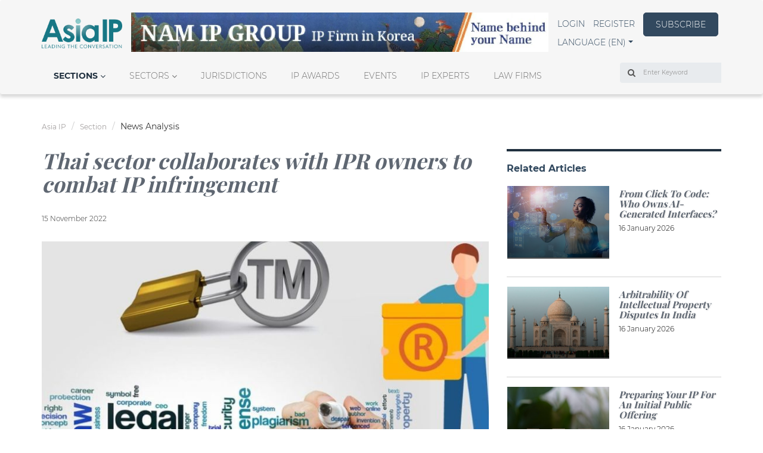

--- FILE ---
content_type: text/html; charset=UTF-8
request_url: https://asiaiplaw.com/section/news-analysis/thai-sector-collaborates-with-ipr-owners-to-combat-ip-infringement
body_size: 15597
content:


<!DOCTYPE html>
    <html lang="en">
    
    <head>
        <meta charset="utf-8">
        <meta name="viewport" content="width=device-width, initial-scale=1, shrink-to-fit=no">
        <meta name="csrf-token" content="v8Rxj8AHHnwJuZ34DFhblEiCPttaqrTGHoNcpOZJ">
        <title>Thai sector collaborates with IPR owners to combat IP infringement | Asia IP</title>
        <meta name="description" content="">
        <meta name="author" content="Admin Administrator">
        <meta name="keywords" content="Asia IP">
        <link rel="apple-touch-icon" href="https://asiaiplaw.com/storage/imageable/sP2kEoXWjjr866KuF7C7mOv0hsy877E6GJIyyrOi.ico">
        <link rel="icon" type="image/png" href="https://asiaiplaw.com/storage/imageable/sP2kEoXWjjr866KuF7C7mOv0hsy877E6GJIyyrOi.ico"/>

        <meta property="og:locale" content="en">
        <meta property="og:type" content="">
        <meta property="og:url" content="https://asiaiplaw.com/section/news-analysis/thai-sector-collaborates-with-ipr-owners-to-combat-ip-infringement">
        <meta property="og:title" content="Thai sector collaborates with IPR owners to combat IP infringement">
        <meta property="og:description" content="Thailand Is currently working with different sectors to combat IP infringement.">
        <meta property="og:image" content="/storage/media/image/article/a6da680bcb675843419f2ba88a7ab7b8/banner/c3a690be93aa602ee2dc0ccab5b7b67e/conversions/Infringement-%281%29-extra_large.jpg">
        <meta property="og:site_name" content="Asia IP">

        <script defer>
    class LarabugJsClient {
        constructor() {
            window.addEventListener('error', e => {
                this.send(e);
            });
        }

        send(e) {
            return new Promise(function (resolve, reject) {
                let stack = e.error.stack;
                let exception = e.error.toString();

                if (stack) {
                    exception += '\n' + stack;
                }

                let data = {
                    message: e.message,
                    exception: exception,
                    file: e.filename,
                    url: window.location.origin + window.location.pathname,
                    line: e.lineno,
                    column: e.colno,
                    error: e.message,
                    stack: e.error.stack,
                };

                let xhr = new XMLHttpRequest();
                xhr.open("POST", window.location.origin + '/larabug-api/javascript-report', true);
                xhr.setRequestHeader("Content-Type", "application/json;charset=UTF-8");
                xhr.onload = function () {
                    if (this.status >= 200 && this.status < 300) {
                        resolve(xhr.response);
                    } else {
                        reject({
                            status: this.status,
                            statusText: xhr.statusText
                        });
                    }
                };
                xhr.onerror = function () {
                    reject({
                        status: this.status,
                        statusText: xhr.statusText
                    });
                };
                xhr.send(JSON.stringify(data));
            });
        }
    }

    new LarabugJsClient();
</script>

                <link rel="preload" font-display="swap"
              href="/fonts/vendor/font-awesome/fontawesome-webfont.woff2?af7ae505a9eed503f8b8e6982036873e" as="font"
              type="font/woff2" crossorigin="anonymous">
        <link rel="preload" font-display="swap" href="/fonts/montserrat-v14-latin-300.woff2" as="font" type="font/woff2"
              crossorigin="anonymous">
        <link rel="preload" font-display="swap" href="/fonts/playfair-display-v18-latin-regular.woff2" as="font"
              type="font/woff2" crossorigin="anonymous">
        <link rel="preload" font-display="swap" href="/fonts/montserrat-v14-latin-regular.woff2" as="font"
              type="font/woff2" crossorigin="anonymous">
        <link rel="preload" font-display="swap" href="/fonts/montserrat-v14-latin-700.woff2" as="font" type="font/woff2"
              crossorigin="anonymous">

        
                <style>html {
        font-family: sans-serif;
        -ms-text-size-adjust: 100%;
        -webkit-text-size-adjust: 100%
    }

    body {
        margin: 0
    }

    header, nav, section {
        display: block
    }

    a {
        background-color: transparent
    }

    h1 {
        font-size: 2em;
        margin: .67em 0
    }

    small {
        font-size: 80%
    }

    img {
        border: 0
    }

    button, input {
        color: inherit;
        font: inherit;
        margin: 0
    }

    button {
        overflow: visible
    }

    button {
        text-transform: none
    }

    button {
        -webkit-appearance: button
    }

    button::-moz-focus-inner, input::-moz-focus-inner {
        border: 0;
        padding: 0
    }

    input {
        line-height: normal
    }

    *, :after, :before {
        -webkit-box-sizing: border-box;
        box-sizing: border-box
    }

    html {
        font-size: 10px
    }

    body {
        font-family: Helvetica Neue, Helvetica, Arial, sans-serif;
        font-size: 14px;
        line-height: 1.42857143;
        color: #333;
        background-color: #fff
    }

    button, input {
        font-family: inherit;
        font-size: inherit;
        line-height: inherit
    }

    a {
        color: #337ab7;
        text-decoration: none
    }

    img {
        vertical-align: middle
    }

    .img-responsive {
        display: block;
        max-width: 100%;
        height: auto
    }

    .sr-only {
        position: absolute;
        width: 1px;
        height: 1px;
        margin: -1px;
        padding: 0;
        overflow: hidden;
        clip: rect(0, 0, 0, 0);
        border: 0
    }

    h1, h2, h3, h4 {
        font-family: inherit;
        font-weight: 500;
        line-height: 1.1;
        color: inherit
    }

    h1, h2, h3 {
        margin-top: 20px;
        margin-bottom: 10px
    }

    h4 {
        margin-top: 10px;
        margin-bottom: 10px
    }

    h1 {
        font-size: 36px
    }

    h2 {
        font-size: 30px
    }

    h3 {
        font-size: 24px
    }

    h4 {
        font-size: 18px
    }

    p {
        margin: 0 0 10px
    }

    small {
        font-size: 85%
    }

    .text-right {
        text-align: right
    }

    .text-center {
        text-align: center
    }

    .text-uppercase {
        text-transform: uppercase
    }

    .text-capitalize {
        text-transform: capitalize
    }

    ul {
        margin-top: 0;
        margin-bottom: 10px
    }

    ul ul {
        margin-bottom: 0
    }

    .list-inline {
        padding-left: 0;
        list-style: none
    }

    .list-inline {
        margin-left: -5px
    }

    .list-inline > li {
        display: inline-block;
        padding-left: 5px;
        padding-right: 5px
    }

    .container {
        margin-right: auto;
        margin-left: auto;
        padding-left: 15px;
        padding-right: 15px
    }

    .container:after, .container:before {
        content: " ";
        display: table
    }

    .container:after {
        clear: both
    }

    @media (min-width: 768px) {
        .container {
            width: 750px
        }
    }

    @media (min-width: 992px) {
        .container {
            width: 970px
        }
    }

    @media (min-width: 1200px) {
        .container {
            width: 1170px
        }
    }

    .row {
        margin-left: -15px;
        margin-right: -15px
    }

    .row:after, .row:before {
        content: " ";
        display: table
    }

    .row:after {
        clear: both
    }

    .col-md-3, .col-md-4, .col-md-6, .col-md-8, .col-md-12, .col-xs-6 {
        position: relative;
        min-height: 1px;
        padding-left: 15px;
        padding-right: 15px
    }

    .col-xs-6 {
        float: left
    }

    .col-xs-6 {
        width: 50%
    }

    @media (min-width: 992px) {
        .col-md-3, .col-md-4, .col-md-6, .col-md-8, .col-md-12 {
            float: left
        }

        .col-md-3 {
            width: 25%
        }

        .col-md-4 {
            width: 33.33333333%
        }

        .col-md-6 {
            width: 50%
        }

        .col-md-8 {
            width: 66.66666667%
        }

        .col-md-12 {
            width: 100%
        }
    }

    label {
        display: inline-block;
        max-width: 100%;
        margin-bottom: 5px;
        font-weight: 700
    }

    .form-control {
        display: block;
        font-size: 14px;
        line-height: 1.42857143;
        color: #555
    }

    .form-control {
        width: 100%;
        height: 34px;
        padding: 6px 12px;
        background-color: #fff;
        background-image: none;
        border: 1px solid #ccc;
        border-radius: 4px;
        -webkit-box-shadow: inset 0 1px 1px rgba(0, 0, 0, .075);
        box-shadow: inset 0 1px 1px rgba(0, 0, 0, .075)
    }

    .form-control::-moz-placeholder {
        color: #999;
        opacity: 1
    }

    .form-control:-ms-input-placeholder {
        color: #999
    }

    .form-control::-webkit-input-placeholder {
        color: #999
    }

    .form-control::-ms-expand {
        border: 0;
        background-color: transparent
    }

    .form-group {
        margin-bottom: 15px
    }

    @media (min-width: 768px) {
        .form-inline .form-group {
            display: inline-block;
            margin-bottom: 0;
            vertical-align: middle
        }

        .form-inline .form-control {
            display: inline-block;
            width: auto;
            vertical-align: middle
        }

        .form-inline .input-group {
            display: inline-table;
            vertical-align: middle
        }

        .form-inline .input-group .form-control, .form-inline .input-group .input-group-addon {
            width: auto
        }

        .form-inline .input-group > .form-control {
            width: 100%
        }
    }

    .btn {
        display: inline-block;
        margin-bottom: 0;
        font-weight: 400;
        text-align: center;
        vertical-align: middle;
        -ms-touch-action: manipulation;
        touch-action: manipulation;
        background-image: none;
        border: 1px solid transparent;
        white-space: nowrap;
        padding: 6px 12px;
        font-size: 14px;
        line-height: 1.42857143;
        border-radius: 4px
    }

    .fade {
        opacity: 0
    }

    .fade.in {
        opacity: 1
    }

    .collapse {
        display: none
    }

    .collapse.in {
        display: block
    }

    .caret {
        display: inline-block;
        width: 0;
        height: 0;
        margin-left: 2px;
        vertical-align: middle;
        border-top: 4px dashed;
        border-top: 4px solid \9;
        border-right: 4px solid transparent;
        border-left: 4px solid transparent
    }

    .dropdown {
        position: relative
    }

    .dropdown-menu {
        position: absolute;
        top: 100%;
        left: 0;
        z-index: 1000;
        display: none;
        float: left;
        min-width: 160px;
        padding: 5px 0;
        margin: 2px 0 0;
        list-style: none;
        font-size: 14px;
        text-align: left;
        background-color: #fff;
        border: 1px solid #ccc;
        border: 1px solid rgba(0, 0, 0, .15);
        border-radius: 4px;
        -webkit-box-shadow: 0 6px 12px rgba(0, 0, 0, .175);
        box-shadow: 0 6px 12px rgba(0, 0, 0, .175);
        background-clip: padding-box
    }

    .dropdown-menu > li > a {
        display: block;
        padding: 3px 20px;
        clear: both;
        font-weight: 400;
        line-height: 1.42857143;
        color: #333;
        white-space: nowrap
    }

    .input-group {
        position: relative;
        display: table;
        border-collapse: separate
    }

    .input-group .form-control {
        position: relative;
        z-index: 2;
        float: left;
        width: 100%;
        margin-bottom: 0
    }

    .input-group-addon, .input-group .form-control {
        display: table-cell
    }

    .input-group-addon {
        width: 1%;
        white-space: nowrap;
        vertical-align: middle
    }

    .input-group-addon {
        padding: 6px 12px;
        font-size: 14px;
        font-weight: 400;
        line-height: 1;
        color: #555;
        text-align: center;
        background-color: #eee;
        border: 1px solid #ccc;
        border-radius: 4px
    }

    .input-group-addon:first-child {
        border-bottom-right-radius: 0;
        border-top-right-radius: 0
    }

    .input-group-addon:first-child {
        border-right: 0
    }

    .input-group .form-control:last-child {
        border-bottom-left-radius: 0;
        border-top-left-radius: 0
    }

    .nav {
        margin-bottom: 0;
        padding-left: 0;
        list-style: none
    }

    .nav:after, .nav:before {
        content: " ";
        display: table
    }

    .nav:after {
        clear: both
    }

    .nav > li, .nav > li > a {
        position: relative;
        display: block
    }

    .nav > li > a {
        padding: 10px 15px
    }

    .nav-tabs {
        border-bottom: 1px solid #ddd
    }

    .nav-tabs > li {
        float: left;
        margin-bottom: -1px
    }

    .nav-tabs > li > a {
        margin-right: 2px;
        line-height: 1.42857143;
        border: 1px solid transparent;
        border-radius: 4px 4px 0 0
    }

    .nav-tabs > li.active > a {
        color: #555;
        background-color: #fff;
        border: 1px solid #ddd;
        border-bottom-color: transparent
    }

    .tab-content > .tab-pane {
        display: none
    }

    .tab-content > .active {
        display: block
    }

    .nav-tabs .dropdown-menu {
        margin-top: -1px;
        border-top-right-radius: 0;
        border-top-left-radius: 0
    }

    .navbar {
        position: relative;
        min-height: 50px;
        margin-bottom: 20px;
        border: 1px solid transparent
    }

    .navbar:after, .navbar:before {
        content: " ";
        display: table
    }

    .navbar:after {
        clear: both
    }

    @media (min-width: 768px) {
        .navbar {
            border-radius: 4px
        }
    }

    .navbar-header:after, .navbar-header:before {
        content: " ";
        display: table
    }

    .navbar-header:after {
        clear: both
    }

    @media (min-width: 768px) {
        .navbar-header {
            float: left
        }
    }

    .navbar-collapse {
        overflow-x: visible;
        padding-right: 15px;
        padding-left: 15px;
        border-top: 1px solid transparent;
        -webkit-box-shadow: inset 0 1px 0 hsla(0, 0%, 100%, .1);
        box-shadow: inset 0 1px 0 hsla(0, 0%, 100%, .1);
        -webkit-overflow-scrolling: touch
    }

    .navbar-collapse:after, .navbar-collapse:before {
        content: " ";
        display: table
    }

    .navbar-collapse:after {
        clear: both
    }

    @media (min-width: 768px) {
        .navbar-collapse {
            width: auto;
            border-top: 0;
            -webkit-box-shadow: none;
            box-shadow: none
        }

        .navbar-collapse.collapse {
            display: block !important;
            height: auto !important;
            padding-bottom: 0;
            overflow: visible !important
        }
    }

    .container > .navbar-collapse, .container > .navbar-header {
        margin-right: -15px;
        margin-left: -15px
    }

    @media (min-width: 768px) {
        .container > .navbar-collapse, .container > .navbar-header {
            margin-right: 0;
            margin-left: 0
        }
    }

    .navbar-brand {
        float: left;
        padding: 15px;
        font-size: 18px;
        line-height: 20px;
        height: 50px
    }

    .navbar-brand > img {
        display: block
    }

    @media (min-width: 768px) {
        .navbar > .container .navbar-brand {
            margin-left: -15px
        }
    }

    .navbar-toggle {
        position: relative;
        float: right;
        margin-right: 15px;
        padding: 9px 10px;
        margin-top: 8px;
        margin-bottom: 8px;
        background-color: transparent;
        background-image: none;
        border: 1px solid transparent;
        border-radius: 4px
    }

    .navbar-toggle .icon-bar {
        display: block;
        width: 22px;
        height: 2px;
        border-radius: 1px
    }

    .navbar-toggle .icon-bar + .icon-bar {
        margin-top: 4px
    }

    @media (min-width: 768px) {
        .navbar-toggle {
            display: none
        }
    }

    .navbar-nav {
        margin: 7.5px -15px
    }

    .navbar-nav > li > a {
        padding-top: 10px;
        padding-bottom: 10px;
        line-height: 20px
    }

    @media (min-width: 768px) {
        .navbar-nav {
            float: left;
            margin: 0
        }

        .navbar-nav > li {
            float: left
        }

        .navbar-nav > li > a {
            padding-top: 15px;
            padding-bottom: 15px
        }
    }

    .navbar-nav > li > .dropdown-menu {
        margin-top: 0;
        border-top-right-radius: 0;
        border-top-left-radius: 0
    }

    .panel {
        margin-bottom: 20px;
        background-color: #fff;
        border: 1px solid transparent;
        border-radius: 4px;
        -webkit-box-shadow: 0 1px 1px rgba(0, 0, 0, .05);
        box-shadow: 0 1px 1px rgba(0, 0, 0, .05)
    }

    .panel-body {
        padding: 15px
    }

    .panel-body:after, .panel-body:before {
        content: " ";
        display: table
    }

    .panel-body:after {
        clear: both
    }

    .panel-heading {
        padding: 10px 15px;
        border-bottom: 1px solid transparent;
        border-top-right-radius: 3px;
        border-top-left-radius: 3px
    }

    .panel-title {
        color: inherit
    }

    .panel-title {
        margin-top: 0;
        margin-bottom: 0;
        font-size: 16px
    }

    .panel-footer {
        padding: 10px 15px;
        background-color: #f5f5f5;
        border-top: 1px solid #ddd;
        border-bottom-right-radius: 3px;
        border-bottom-left-radius: 3px
    }

    .panel-group {
        margin-bottom: 20px
    }

    .panel-group .panel {
        margin-bottom: 0;
        border-radius: 4px
    }

    .panel-group .panel + .panel {
        margin-top: 5px
    }

    .panel-default {
        border-color: #ddd
    }

    .panel-default > .panel-heading {
        color: #333;
        background-color: #f5f5f5;
        border-color: #ddd
    }

    .clearfix:after, .clearfix:before {
        content: " ";
        display: table
    }

    .clearfix:after {
        clear: both
    }

    .pull-right {
        float: right !important
    }

    .hidden {
        display: none !important
    }

    @-ms-viewport {
        width: device-width
    }

    .slick-slider {
        -webkit-box-sizing: border-box;
        box-sizing: border-box;
        -webkit-touch-callout: none;
        -ms-touch-action: pan-y;
        touch-action: pan-y
    }

    .slick-list, .slick-slider {
        position: relative;
        display: block
    }

    .slick-list {
        overflow: hidden;
        margin: 0;
        padding: 0
    }

    .slick-slider .slick-list, .slick-slider .slick-track {
        -webkit-transform: translateZ(0);
        transform: translateZ(0)
    }

    .slick-track {
        margin: 0 !important;
        position: relative;
        top: 0;
        left: 0;
        display: block;
    }

    .slick-track:after, .slick-track:before {
        display: table;
        content: ""
    }

    .slick-track:after {
        clear: both
    }

    .slick-slide {
        display: none;
        float: left;
        height: 100%;
        min-height: 1px
    }

    .slick-slide img {
        display: block
    }

    .slick-initialized .slick-slide {
        display: block
    }

    .relative {
        position: relative
    }

    @font-face {
        font-family: FontAwesome;
        src: url(/fonts/vendor/font-awesome/fontawesome-webfont.eot?674f50d287a8c48dc19ba404d20fe713);
        src: url(/fonts/vendor/font-awesome/fontawesome-webfont.eot?674f50d287a8c48dc19ba404d20fe713) format("embedded-opentype"), url(/fonts/vendor/font-awesome/fontawesome-webfont.woff2?af7ae505a9eed503f8b8e6982036873e) format("woff2"), url(/fonts/vendor/font-awesome/fontawesome-webfont.woff?fee66e712a8a08eef5805a46892932ad) format("woff"), url(/fonts/vendor/font-awesome/fontawesome-webfont.ttf?b06871f281fee6b241d60582ae9369b9) format("truetype"), url(/fonts/vendor/font-awesome/fontawesome-webfont.svg?912ec66d7572ff821749319396470bde) format("svg");
        font-weight: 400;
        font-style: normal
    }

    .fa {
        display: inline-block;
        font: normal normal normal 14px/1 FontAwesome;
        font-size: inherit;
        text-rendering: auto;
        -webkit-font-smoothing: antialiased;
        -moz-osx-font-smoothing: grayscale
    }

    .pull-right {
        float: right
    }

    .fa.pull-right {
        margin-left: .3em
    }

    .fa-search:before {
        content: "\F002"
    }

    .fa-chevron-up:before {
        content: "\F077"
    }

    .fa-angle-right:before {
        content: "\F105"
    }

    .fa-angle-down:before {
        content: "\F107"
    }

    .sr-only {
        position: absolute;
        width: 1px;
        height: 1px;
        padding: 0;
        margin: -1px;
        overflow: hidden;
        clip: rect(0, 0, 0, 0);
        border: 0
    }

    body {
        font-family: Montserrat, sans-serif
    }

    body a {
        text-decoration: none !important
    }

    body .panel {
        border-radius: 0
    }

    .mrgnauto {
        margin: 0 auto
    }

    .title__light {
        font-size: 24px
    }

    .title__light, .title__light--small {
        font-weight: 500;
        color: #fff;
        text-shadow: 1px 1px 2px rgba(0, 0, 0, .15);
        font-family: Playfair Display, serif
    }

    .title__light--small {
        font-size: 16px;
        line-height: 23px
    }

    .title__dark--mid {
        font-size: 18px;
        font-weight: 500;
        color: #000;
        text-shadow: 1px 1px 2px rgba(0, 0, 0, .15);
        font-family: Playfair Display, serif;
        margin-top: 5px
    }

    .section-title {
        display: inline-block;
        font-size: 16px;
        font-weight: 700;
        color: #32495f;
        margin-bottom: 40px
    }

    .section-title a {
        color: #32495f
    }

    .p15 {
        padding: 15px
    }

    .mt0 {
        margin-top: 0
    }

    .mr20 {
        margin-right: 20px
    }

    .mb0 {
        margin-bottom: 0
    }

    .mb10 {
        margin-bottom: 10px
    }

    .mb20 {
        margin-bottom: 20px
    }

    .mb25 {
        margin-bottom: 25px
    }

    .mb30 {
        margin-bottom: 30px
    }

    .mb40 {
        margin-bottom: 40px
    }

    .mb60 {
        margin-bottom: 60px
    }

    .mb85 {
        margin-bottom: 85px
    }

    .dblock {
        display: block
    }

    .diblock {
        display: inline-block
    }

    .h-100 {
        height: 100%
    }

    .p0 {
        padding: 0
    }

    .basic {
        font-size: 14px;
        font-weight: 300
    }

    .basic__light {
        color: #fff
    }

    .basic__dark {
        color: #000
    }

    .linkable {
        font-size: 14px;
        font-weight: 300;
        color: #32495f
    }

    .btnlink {
        width: 126px;
        height: 40px;
        border-radius: 5px;
        border-color: #32495f;
        background-color: #32495f;
        font-size: 14px;
        font-weight: 300;
        color: #fff;
        line-height: 27px
    }

    .btnmore {
        font-size: 14px;
        font-weight: 700;
        color: #9da7b2
    }

    .text-center {
        text-align: center
    }

    .banner-wrapper {
        max-width: 1920px;
        width: 100%;
        margin: 0 auto
    }

    .for-mobile {
        display: none
    }

    .block .left-content, .block .right-content {
        padding: 7.5px
    }

    .block .panel-heading {
        border-radius: 0
    }

    .block .panel-heading:after {
        content: "";
        position: absolute;
        background: -webkit-gradient(linear, left top, left bottom, from(hsla(0, 0%, 100%, 0)), to(#000));
        background: linear-gradient(180deg, hsla(0, 0%, 100%, 0), #000);
        width: 100%;
        height: 100%;
        bottom: 0;
        top: 1px;
        opacity: .7
    }

    .block .panel-heading img {
        width: 100%;
        -o-object-fit: cover;
        object-fit: cover
    }

    .block .panel-body.with-content {
        height: 100%;
        width: 100%;
        position: absolute;
        bottom: 0
    }

    .block .panel-body.with-content .item-content {
        padding: 15px;
        position: absolute;
        bottom: 0;
        width: 100%
    }

    .block .panel-body.with-content .item-content:after {
        content: "";
        display: block;
        width: 55px;
        height: 4px;
        position: absolute;
        bottom: 0;
        background: #fff
    }

    .block .panel-body.with-content .item-content .title__light {
        position: absolute;
        bottom: 20px;
        margin-bottom: 0
    }

    .block.custom-border {
        border-top: 4px solid #f2f2f2
    }

    .block.custom-border .section-title:after {
        content: "";
        display: block;
        width: 100%;
        height: 4px;
        position: absolute;
        top: -24px;
        background: #20303f
    }

    .block-in-depth-analysis .custom-slider .slick-prev, .intro-articles.block .custom-slider .slick-prev, .news.block .custom-slider .slick-prev, .people-and-place.block .custom-slider .slick-prev {
        top: auto;
        bottom: -10%;
        left: .8%
    }

    .block-in-depth-analysis .custom-slider .slick-next, .intro-articles.block .custom-slider .slick-next, .news.block .custom-slider .slick-next, .people-and-place.block .custom-slider .slick-next {
        top: auto;
        bottom: -10%;
        left: 2.8%
    }

    .people-and-place.block .custom-slider .slick-next, .people-and-place.block .custom-slider .slick-prev {
        bottom: -35%
    }

    .block-news > .row {
        margin: 0 -7.5px
    }

    .block-news .item {
        padding: 0 7.5px
    }

    .block-news .item .panel-body { /* height: 149px; */
        overflow: hidden
    }

    .block-people-places .item .img-holder, .block-people-places .item .item--content {
        padding: 0 7.5px
    }

    .block-in-depth-analysis > .row {
        margin: 0 -7.5px
    }

    .block-in-depth-analysis .item {
        padding: 0 7.5px
    }

    .block-in-depth-analysis .custom-slider {
        margin-bottom: 40px
    }

    .block-in-depth-analysis .panel-footer {
        border: none
    }

    .block-in-depth-analysis .item--content {
        min-height: 50px
    }

    .ip-analysts .panel .p15 {
        background: #20303f;
        color: #fff
    }

    .tabular.block .nav-tabs a {
        font-size: 12px;
        color: #707070;
        border: none;
        background-color: transparent
    }

    .tabular.block .nav-tabs .active > a {
        color: #333;
        font-weight: 700;
        border: none;
        background-color: transparent
    }

    .more-articles .custom-border {
        border-color: #9da7b2
    }

    .more-articles .magazine-item a {
        color: #333
    }

    .more-articles .article-blocks .custom-border {
        border-color: #9da7b2
    }

    .more-articles .article-blocks .item {
        padding: 20px 15px;
        padding-bottom: 15px;
        background-color: #ebedef
    }

    .more-articles .article-blocks nav {
        margin-top: 19px;
        margin-right: 50%
    }

    .more-articles .article-blocks .dropdown-toggle.menu {
        text-transform: uppercase;
        font-size: 14px;
        font-weight: 700;
        color: #9da7b2;
        padding: 0
    }

    .more-articles .article-blocks .dropdown-menu {
        left: 100%;
        top: 0
    }

    .more-articles .article-blocks .dropdown-menu a {
        font-size: 12px
    }

    .most-read .linkable {
        display: inline-block
    }

    .most-read .row {
        margin: 0 -7.5px
    }

    .most-read .article-body, .most-read .article-image {
        padding: 0 7.5px
    }

    .most-read .title__dark--mid {
        font-size: 16px;
        color: #5f6772;
        font-weight: 700;
        font-style: italic
    }

    .most-read .date {
        font-size: 12px;
        font-weight: 300;
        color: #000
    }

    .news .item .panel {
        -webkit-box-shadow: none;
        box-shadow: none;
        border: none;
        background-color: #f5f5f5;
        height: 100%;
    }

    .mt20 {
        margin-top: 20px
    }

    .footer .block.custom-border .section-title {
        color: #fff
    }

    .footer .block.custom-border .section-title:after {
        background: #fff
    }

    .footer .block-about.block.custom-border .section-title {
        display: none
    }

    .scrollbutton {
        position: fixed;
        z-index: 500;
        right: 20px;
        background-color: #2c3e50;
        color: #fff;
        border-radius: 50%;
        border: none;
        height: 40px;
        width: 40px;
        opacity: .5;
        outline: none !important;
        display: none
    }

    .scrollbutton.scroll-bottom {
        bottom: 30px
    }

    @media  screen and (max-width: 767px) {
        .scrollbutton {
            right: 5px
        }

        .scrollbutton.scroll-bottom {
            bottom: 15px
        }
    }

    .custom-slider .panel {
        -webkit-box-shadow: none;
        box-shadow: none;
        border-color: transparent
    }

    .custom-slider .slick-arrow {
        z-index: 1
    }

    .custom-slider .slick-prev {
        border: 1px solid #9da7b2
    }

    .custom-slider .slick-prev {
        background: url("/img/icons/prev.svg") no-repeat;
        background-position: 50%;
        background-size: 35%
    }

    .custom-slider .slick-prev:after, .custom-slider .slick-prev:before {
        display: none
    }

    .custom-slider .slick-next {
        border: 1px solid #9da7b2
    }

    .custom-slider .slick-next {
        background: url("/img/icons/next.svg") no-repeat;
        background-position: 50%;
        background-size: 35%
    }

    .custom-slider .slick-next:after, .custom-slider .slick-next:before {
        display: none
    }

    .custom-slider .slick-slide {
        height: auto
    }

    .user-menu .navbar-header .navbar-brand {
        max-width: 100%;
        height: 50px;
        padding: 0
    }

    @media  screen and (max-width: 991px) {
        .user-menu .navbar-header .navbar-brand {
            padding-left: 15px
        }
    }

    @media  screen and (max-width: 991px) {
        .user-menu {
            padding-top: 20px
        }
    }

    .front .block-news .item .item__rm {
        text-align: right;
        padding: 0 15px 15px
    }

    .front .block-news .item .item__rm a {
        font-size: 14px;
        font-weight: 700;
        color: #9da7b2
    }

    @font-face {
        font-family: slick;
        src: url(/fonts/vendor/slick-carousel/slick/slick.eot?ced611daf7709cc778da928fec876475);
        src: url(/fonts/vendor/slick-carousel/slick/slick.eot?ced611daf7709cc778da928fec876475) format("embedded-opentype"), url(/fonts/vendor/slick-carousel/slick/slick.woff?b7c9e1e479de3b53f1e4e30ebac2403a) format("woff"), url(/fonts/vendor/slick-carousel/slick/slick.ttf?d41f55a78e6f49a5512878df1737e58a) format("truetype"), url(/fonts/vendor/slick-carousel/slick/slick.svg?f97e3bbf73254b0112091d0192f17aec) format("svg");
        font-weight: 400;
        font-style: normal
    }

    .slick-next, .slick-prev {
        position: absolute;
        display: block;
        height: 20px;
        width: 20px;
        line-height: 0;
        font-size: 0;
        top: 50%;
        -webkit-transform: translateY(-50%);
        transform: translateY(-50%);
        padding: 0;
        border: none
    }

    .slick-next, .slick-prev {
        background: transparent;
        color: transparent;
        outline: none
    }

    .slick-next:before, .slick-prev:before {
        font-family: slick;
        font-size: 20px;
        line-height: 1;
        color: #fff;
        opacity: .75;
        -webkit-font-smoothing: antialiased;
        -moz-osx-font-smoothing: grayscale
    }

    .slick-prev {
        left: -25px
    }

    .slick-prev:before {
        content: "\2190"
    }

    .slick-next {
        right: -25px
    }

    .slick-next:before {
        content: "\2192"
    }

    @media (min-width: 320px) and (max-width: 767px) {
        .for-desktop .nav.nav-tabs {
            display: none
        }
    }

    @media  only screen and (min-width: 1200px) {
        .for-mobile {
            display: none
        }

        .for-desktop .nav.nav-tabs {
            display: block
        }
    }

    @media (min-width: 992px) {
        #myNavbar:after, #myNavbar:before {
            display: none
        }

        .navbar > .container .navbar-brand {
            margin-left: 0 !important
        }

        .user-menu {
            padding-top: 20px;
            margin-bottom: 36px
        }

        .user-menu .menu-desktop {
            padding: 0;
            display: -webkit-box !important;
            display: -ms-flexbox !important;
            display: flex !important;
            -webkit-box-pack: justify;
            -ms-flex-pack: justify;
            justify-content: space-between
        }

        .more-articles > .row {
            margin: 0 -7.5px
        }

        .more-articles .left-content, .more-articles .right-content {
            padding: 0 7.5px;
            margin-bottom: 40px
        }

        .more-articles .right-content .row {
            margin: 0
        }

        .article-blocks .magazine {
            padding: 0
        }

        .article-blocks .magazine-item {
            padding: 8px 0
        }

        .block-people-places .panel-heading {
            max-height: 125px;
            overflow: hidden
        }

        .tabular.block .section-title {
            float: left
        }

        .tabular.block .nav-tabs {
            display: -webkit-box;
            display: -ms-flexbox;
            display: flex;
            -webkit-box-pack: end;
            -ms-flex-pack: end;
            justify-content: flex-end
        }

        .tabular.block li.dropdown {
            float: right
        }
    }

    .filter-icon {
        transition: transform 0.5s ease;
    }

    .gray-hover:hover {
        background-color: rgb(245,244,244);
        transition: background-color 0.3s;
    }

    .gray-hover:hover span {
        text-decoration: underline;
    }

    .title__dark--small,
    .title__dark--small a {
        font-size: 14px;
        font-weight: 500;
        color: #000;
        text-shadow: 1px 1px 2px rgba(0, 0, 0, 0.15);
        font-family: "Playfair Display", serif;
        margin-top: 5px;
    }

    .social-link{
        color: white;
        transition: color 0.3s;
    }

    .social-link:hover {
        color: #217783;
    }
</style>        <style>
            .processing-page-load {
                overflow: hidden;
                background-color: #fff;
            }

            .processing-page-load .main-footer, .processing-page-load .main-wrapper {
                opacity: 0
            }

            .page-loading {
                display: none;
                opacity: 0
            }

            .page-loading.page-loading-fixed {
                position: fixed;
                left: 0;
                top: 40%;
                width: 100%;
                text-align: center;
                z-index: 3
            }

            .page-loading.page-loading-absolute {
                position: absolute;
                left: 0;
                top: 40%;
                width: 100%;
                text-align: center;
                z-index: 3
            }

            .page-loading p {
                letter-spacing: .05ex;
                font-weight: 300;
                color: #676767;
                margin: 10px 0
            }

            .page-loading.page-loading-show {
                display: block;
                opacity: 1
            }

            .admin-wrapper .navbar-inverse .navbar-collapse, .navbar-inverse .navbar-form {
                border-color: #101010;
                background: #fff
            }

            .user-menu.mobile {
                display: block
            }

            .user-menu {
                display: none;
                border-radius: 0;
                background: #f6f6f6;
                box-shadow: 0 5px 5px 0 rgba(0, 0, 0, .15)
            }

            .user-menu .logo {
                font-size: 40px;
                background: -webkit-gradient(linear, left top, left bottom, from(#366471), to(#203140));
                -webkit-background-clip: text;
                -webkit-text-fill-color: transparent;
                text-shadow: 1px 1px 2px rgba(0, 0, 0, .15);
                font-display: swap;
                font-family: "SF New Republic"
            }

            .user-menu .tag-line {
                font-size: 18px;
                color: #399;
                font-display: swap;
                font-family: "SF New Republic"
            }

            .user-menu .navbar-collapse .navbar-nav .leaf {
                padding: 0 20px
            }

            .user-menu .navbar-collapse .navbar-nav .leaf a {
                padding: 0 0 20px;
                margin-top: 30px;
                font-size: 14px;
                font-weight: 300;
                color: #707070;
                text-transform: uppercase;
                transition: all ease .3s
            }

            .user-menu .navbar-collapse .navbar-nav .leaf a:after {
                content: "";
                display: block;
                width: 0;
                height: 4px;
                position: absolute;
                bottom: 0;
                background: #20303f;
                transition: width .3s
            }

            .user-menu .navbar-collapse .navbar-nav .leaf a:active, .user-menu .navbar-collapse .navbar-nav .leaf a:focus, .user-menu .navbar-collapse .navbar-nav .leaf a:hover {
                color: #20303f;
                background-color: transparent;
                transition: all ease .3s
            }

            .user-menu .navbar-collapse .navbar-nav .leaf a:active:after, .user-menu .navbar-collapse .navbar-nav .leaf a:focus:after, .user-menu .navbar-collapse .navbar-nav .leaf a:hover:after {
                width: 100%;
                transition: width .3s
            }

            .user-menu .navbar-collapse .navbar-nav .leaf.active > .menu, .user-menu .navbar-collapse .navbar-nav .leaf.active > a {
                color: #20303f;
                font-weight: 700
            }

            .user-menu .navbar-collapse .navbar-nav .leaf.active > .menu:after, .user-menu .navbar-collapse .navbar-nav .leaf.active > a:after {
                width: 100%
            }

            .user-menu .navbar-collapse .navbar-nav .dropdown.leaf .fa {
                transition: all ease .5s
            }

            .user-menu .navbar-collapse .navbar-nav .dropdown.leaf:hover .fa {
                transform: rotate(180deg);
                transition: all ease .5s
            }

            .user-menu .navbar-collapse .navbar-nav .dropdown.leaf a .fa {
                margin-top: 5%;
                transition: all ease .3s
            }

            .user-menu .navbar-collapse .navbar-nav .dropdown.leaf a:after {
                display: none
            }

            .user-menu .navbar-collapse .navbar-nav .dropdown .dropdown-menu li {
                padding: 0
            }

            .user-menu .navbar-collapse .navbar-nav .dropdown .dropdown-menu a {
                font-size: 12px;
                margin-top: 0;
                padding: 10px;
                transition: all ease .3s
            }

            .user-menu .navbar-collapse .navbar-nav .dropdown .dropdown-menu a:hover {
                color: #20303f;
                background-color: #f6f6f6;
                transition: all ease .3s
            }

            .user-menu .navbar-collapse .navbar-nav .dropdown-menu > .active > a, .user-menu .navbar-collapse .navbar-nav .dropdown-menu > .active > a:focus, .user-menu .navbar-collapse .navbar-nav .dropdown-menu > .active > a:hover {
                background-color: transparent
            }

            .user-menu .navbar-header .icon-bar {
                background: #399
            }

            .user-menu .navbar-header .navbar-brand {
                display: block;
                max-height: 50px;
                max-width: 200px;
            }

            .user-menu .navbar-header .navbar-brand img {
                max-height: 100%
            }

            .user-menu form {
                width: 170px;
                display: flex;
                flex-direction: column;
                justify-content: center
            }

            .user-menu form .form-control, .user-menu form .input-group-addon {
                box-shadow: none;
                border-color: transparent;
                background-color: #e8ebee
            }

            .user-menu form .form-control:focus, .user-menu form .input-group-addon:focus {
                box-shadow: none
            }

            .user-menu form .form-control {
                font-size: 10px;
                font-weight: 300px;
                color: #32495f
            }

            .user-menu .navbar-header .navbar-toggle .icon-bar {
                width: 22px;
                transition: all .2s
            }

            .user-menu .navbar-header .navbar-toggle.cross .top-bar {
                transform: rotate(45deg);
                transform-origin: 10% 10%
            }

            .user-menu .navbar-header .navbar-toggle.cross .middle-bar {
                opacity: 0
            }

            .user-menu .navbar-header .navbar-toggle.cross .bottom-bar {
                transform: rotate(-45deg);
                transform-origin: 10% 90%
            }

            .user-menu .navbar-header .navbar-toggle .bottom-bar, .user-menu .navbar-header .navbar-toggle .top-bar {
                transform: rotate(0)
            }

            .user-menu .navbar-header .navbar-toggle .middle-bar {
                opacity: 1
            }

            @media  only screen and (min-width: 320px) {
                .menu-mobile {
                    display: block;
                    position: fixed;
                    top: 0;
                    width: 0;
                    height: 100%;
                    z-index: 1
                }

                .menu-mobile .form-inline, .menu-mobile a {
                    display: none !important
                }

                .menu-mobile .form-inline {
                    width: 100%
                }

                .menu-mobile.extended {
                    display: block !important;
                    z-index: 99;
                    background-color: #fff;
                    box-shadow: 0 1px 2px 3px rgba(0, 0, 0, .2);
                    width: 80%;
                    transition: width ease .3s;
                    overflow-y: auto
                }

                .menu-mobile.extended .form-inline, .menu-mobile.extended a {
                    display: block !important
                }
            }

            @media  only screen and (min-width: 992px) {
                .user-menu {
                    display: block
                }

                .user-menu.mobile {
                    display: none
                }
            }

            .intro.block > .row {
                margin: 0 -7.5px
            }

            .intro.block .left-content .panel-heading img {
                max-height: 438px
            }

            .intro.block .right-content .panel-heading img {
                max-height: 92px
            }

            .intro.block .right-content .panel-body.with-content {
                display: flex;
                flex-direction: column;
                justify-content: center;
                align-content: center;
                align-items: center
            }

            .intro.block .right-content .panel-body.with-content .subtitle__light--small, .intro.block .right-content .panel-body.with-content .title__light--bold {
                margin: 0;
                transition: all ease .3s
            }

            .block-featured-article > .row {
                margin: 0 -7.5px
            }

            .block-featured-article .item {
                padding: 0 7.5px
            }
        </style>
        <style> /* playfair-display-regular - latin */
            @font-face {
                font-family: 'Playfair Display';
                font-style: normal;
                font-weight: 400;
                font-display: swap;
                src: url('/fonts/playfair-display-v18-latin-regular.woff2') format('woff2'), /* Chrome 26+, Opera 23+, Firefox 39+ */ url('/fonts/playfair-display-v18-latin-regular.woff') format('woff'); /* Chrome 6+, Firefox 3.6+, IE 9+, Safari 5.1+ */
            }

            /* playfair-display-700 - latin */
            @font-face {
                font-family: 'Playfair Display';
                font-style: normal;
                font-weight: 700;
                font-display: swap;
                src: url('/fonts/playfair-display-v18-latin-700.woff2') format('woff2'), /* Chrome 26+, Opera 23+, Firefox 39+ */ url('/fonts/playfair-display-v18-latin-700.woff') format('woff'); /* Chrome 6+, Firefox 3.6+, IE 9+, Safari 5.1+ */
            }

            /* montserrat-300 - latin */
            @font-face {
                font-family: 'Montserrat';
                font-style: normal;
                font-weight: 300;
                font-display: swap;
                src: url('/fonts/montserrat-v14-latin-300.woff2') format('woff2'), /* Chrome 26+, Opera 23+, Firefox 39+ */ url('/fonts/montserrat-v14-latin-300.woff') format('woff'); /* Chrome 6+, Firefox 3.6+, IE 9+, Safari 5.1+ */
            }

            /* montserrat-regular - latin */
            @font-face {
                font-family: 'Montserrat';
                font-style: normal;
                font-weight: 400;
                font-display: swap;
                src: url('/fonts/montserrat-v14-latin-regular.woff2') format('woff2'), /* Chrome 26+, Opera 23+, Firefox 39+ */ url('/fonts/montserrat-v14-latin-regular.woff') format('woff'); /* Chrome 6+, Firefox 3.6+, IE 9+, Safari 5.1+ */
            }

            /* montserrat-700 - latin */
            @font-face {
                font-family: 'Montserrat';
                font-style: normal;
                font-weight: 700;
                font-display: swap;
                src: url('/fonts/montserrat-v14-latin-700.woff2') format('woff2'), /* Chrome 26+, Opera 23+, Firefox 39+ */ url('/fonts/montserrat-v14-latin-700.woff') format('woff'); /* Chrome 6+, Firefox 3.6+, IE 9+, Safari 5.1+ */
            }

            @font-face {
                font-family: 'SF New Republic';
                font-style: normal;
                font-weight: 500;
                font-display: swap;
                src: url('/fonts/SF_New_Republic.ttf') format('truetype')
            }

            @font-face {
                font-family: FontAwesome;
                font-style: normal;
                font-weight: 500;
                font-display: swap;
                src: url('/fonts/vendor/font-awesome/fontawesome-webfont.woff2?af7ae505a9eed503f8b8e6982036873e') format('woff2');
            } </style>

        <!-- Check if the language is set to RTL, so apply the RTL layouts -->
        <!-- Otherwise apply the normal LTR layouts -->
                    <link rel="preload" href="/css/frontend-core.css?id=e915d19acc46e080b60b" as="style" onload="this.rel='stylesheet'">
            <link rel="preload" href="/css/frontend.css?id=9fb6c80365e5282f0a1a" as="style" onload="this.rel='stylesheet'">
                
        
    </head>

    <body class="processing-page-load node node-type-page
node-page-16">
    <div id="app"
         class="main-wrapper ">
                        <header class="navbar user-menu">
    <div class="container">
        <div class="navbar-header">
            <button type="button" class="navbar-toggle" data-toggle="collapse" data-target="#myNavbar">
                <span class="icon-bar"></span>
                <span class="icon-bar"></span>
                <span class="icon-bar"></span>
            </button>
            
            
            <a class="navbar-brand mt10" href="https://asiaiplaw.com">
                <img src="/storage/imageable/setting/a87ff679a2f3e71d9181a67b7542122c/ASIA IP LOGO NEW-dafault.png" alt="Site Logo">
                
            </a>
            
            

            
            

        </div>
        <div class="d-flex">
            <div class="ad-banner px-15 flex-1">
                
                
                                    <a href="https://nampat.co.kr/" data-pageurl="https://asiaiplaw.com/section/news-analysis/thai-sector-collaborates-with-ipr-owners-to-combat-ip-infringement" data-id="169" data-adurl="https://nampat.co.kr/" class="ad-click-rate">
                                                    <img src="https://asiaiplaw.com/storage/imageable/ad/3636638817772e42b59d74cff571fbb3/NAM IP Group Banner_page-0001-preview.jpg" class="img-responsive" alt="NAM IP 2026">
                                            </a>
                            </div>
            <div class="auth-buttons">
                                    <div class="login clearfix ml-auto">
                        <nav role="navigation" class="nav-user w-100">
                            <ul class="pull-right list-inline">
                                                                    <li><a href="https://asiaiplaw.com/login" class="linkable mr20px
                         text-uppercase">Login</a></li>
                                    <li><a href="https://asiaiplaw.com/register" class="linkable mr20px
                         text-uppercase">Register</a></li>
                                    <li><a href="https://asiaiplaw.com/subscribe" class="btn btnlink text-uppercase">Subscribe</a>
                                    </li>
                                                            </ul>
                        </nav>
                    </div>
                
                <nav role="navigation" class="nav-lang">
                    <ul class="nav navbar-nav">
                                                    <li class="nav-item dropdown">
                                <a class="nav-link dropdown-toggle nav-link" data-toggle="dropdown" href="#" role="button"
                                    aria-haspopup="true" aria-expanded="false">
                                        <span class="d-md-down-none">Language (EN)</span>
                                </a>
                                <ul class="dropdown-menu" aria-labelledby="navbarDropdownLanguageLink">
                                                                                                                        <li class="leaf">
                                                <a href="/lang/zh" class="dropdown-item">Chinese Simplified</a>
                                            </li>
                                                                                                                                                                <li class="leaf">
                                                <a href="/lang/zh-TW" class="dropdown-item">Chinese Traditional</a>
                                            </li>
                                                                                                                                                                                        </ul>                                
                            </li>
                                            </ul>
                </nav>
            </div>
        </div>
        <div class="clearfix"></div>
        <div class="collapse navbar-collapse menu-desktop" id="myNavbar">
            <nav role="navigation">
                <ul class="nav navbar-nav menu-navbar-main-menu menu-main-menu ql-container relative">
                        
                            
                    <li class="dropdown leaf leaf active">
                        <a href="#" class="dropdown-toggle menu clearfix" data-toggle="dropdown">
                            Sections
                                                            <i class="fa fa-angle-down pull-right"></i>
                                                    </a>
                        <ul class="dropdown-menu">
                                                <li class="leaf "><a
                                href="https://asiaiplaw.com/section/cover-story">Cover Story</a></li>
                                                                <li class="leaf "><a
                                href="https://asiaiplaw.com/section/in-depth">In Depth</a></li>
                                                                <li class="leaf "><a
                                href="https://asiaiplaw.com/section/news-analysis">News Analysis</a></li>
                                                                <li class="leaf "><a
                                href="https://asiaiplaw.com/section/the-verdict">The Verdict</a></li>
                                                                <li class="leaf "><a
                                href="https://asiaiplaw.com/section/people-places">People &amp; Places</a></li>
                                                                <li class="leaf "><a
                                href="https://asiaiplaw.com/section/ip-analysts">IP Analysts</a></li>
                                                                <li class="leaf "><a
                                href="https://asiaiplaw.com/section/strategy-guides">Strategy Guides</a></li>
                                                                <li class="leaf "><a
                                href="https://asiaiplaw.com/section/ip-experts">IP Experts</a></li>
                                    </ul>
                        </li>
                                            
                    <li class="dropdown leaf leaf">
                        <a href="#" class="dropdown-toggle menu clearfix" data-toggle="dropdown">
                            Sectors
                                                            <i class="fa fa-angle-down pull-right"></i>
                                                    </a>
                        <ul class="dropdown-menu">
                                                <li class="leaf "><a
                                href="https://asiaiplaw.com/sector/trademarks">Trademarks</a></li>
                                                                <li class="leaf "><a
                                href="https://asiaiplaw.com/sector/prosecution">Prosecution</a></li>
                                                                <li class="leaf "><a
                                href="https://asiaiplaw.com/sector/pharma-biotech">Pharma &amp; Biotech</a></li>
                                                                <li class="leaf "><a
                                href="https://asiaiplaw.com/sector/patents">Patents</a></li>
                                                                <li class="leaf "><a
                                href="https://asiaiplaw.com/sector/media">Media</a></li>
                                                                <li class="leaf "><a
                                href="https://asiaiplaw.com/sector/litigation">Litigation</a></li>
                                                                <li class="leaf "><a
                                href="https://asiaiplaw.com/sector/licensing-franchising">Licensing &amp; Franchising</a></li>
                                                                <li class="leaf "><a
                                href="https://asiaiplaw.com/sector/it-telecoms">IT &amp; Telecoms</a></li>
                                                                <li class="leaf "><a
                                href="https://asiaiplaw.com/sector/ip-management">IP Management</a></li>
                                                                <li class="leaf "><a
                                href="https://asiaiplaw.com/sector/-2">Industrial Designs</a></li>
                                                                <li class="leaf "><a
                                href="https://asiaiplaw.com/sector/enforcement">Enforcement</a></li>
                                                                <li class="leaf "><a
                                href="https://asiaiplaw.com/sector/dispute-resolution">Dispute Resolution</a></li>
                                                                <li class="leaf "><a
                                href="https://asiaiplaw.com/sector/copyright">Copyright</a></li>
                                    </ul>
                        </li>
                                                                        
                        <li class="leaf"><a
                            href="https://asiaiplaw.com/jurisdiction">Jurisdictions</a></li>
                                                                                            
                        <li class="leaf"><a
                            href="https://asiaiplaw.com/ip-awards">IP Awards</a></li>
                                                                                            
                        <li class="leaf"><a
                            href="https://asiaiplaw.com/events">Events</a></li>
                                                                                            
                        <li class="leaf"><a
                            href="https://asiaiplaw.com/ip-expert">IP Experts</a></li>
                                                                                            
                        <li class="leaf"><a
                            href="https://asiaiplaw.com/law-firm">Law Firms</a></li>
                                                        </ul>
    
            </nav>
            <form class="form-inline" method="get" action="https://asiaiplaw.com/search">
                <div class="form-group">
                    <label for="search-keyword" class="sr-only">Search</label>
                    <div class="input-group">
                        <div class="input-group-addon pr0"><i class="fa fa-search"></i></div>
                        <input type="text" class="form-control" id="search-keyword" placeholder="Enter Keyword"
                               name="keyword" value="">
                        <div class="input-group-addon pl0 clear-input"><i class="fa fa-times"></i></div>
                    </div>
                </div>
            </form>
        </div>

        
    </div>
</header>        <header class="navbar user-menu mobile">
    <div class="container">
        <div class="navbar-header">
            <button type="button" class="navbar-toggle" aria-label="navbarToggle">
                <span class="icon-bar top-bar"></span>
                <span class="icon-bar middle-bar"></span>
                <span class="icon-bar bottom-bar"></span>
            </button>
            <a class="navbar-brand" href="https://asiaiplaw.com">
                <img src="/storage/imageable/setting/a87ff679a2f3e71d9181a67b7542122c/ASIA IP LOGO NEW-dafault.png">
            </a>
        </div>
        <div class="ad-banner d-inline mt10 flex-1">
                                        <a href="https://nampat.co.kr/" data-pageurl="https://asiaiplaw.com/section/news-analysis/thai-sector-collaborates-with-ipr-owners-to-combat-ip-infringement" data-id="169" data-adurl="https://nampat.co.kr/" class="ad-click-rate">
                    <img src="https://asiaiplaw.com/storage/imageable/ad/3636638817772e42b59d74cff571fbb3/NAM IP Group Banner_page-0001-preview.jpg" class="img-responsive" alt="NAM IP 2026">
                </a>
                    </div>
        <div class="collapse navbar-collapse menu-mobile" id="mobilenav">
            <div class="toggle-close pull-right">
                <i class="fa fa-2x fa-times"></i>
            </div>
            <form class="form-inline" method="get" action="https://asiaiplaw.com/search">
                <div class="form-group mb0">
                    <div class="input-group">
                        <div class="input-group-addon"><i class="fa fa-search"></i></div>
                        <label for="search-keyword-mobile" class="hidden">Search</label>
                        <input type="text" class="form-control" id="search-keyword-mobile" placeholder="Enter Keyword"
                               name="keyword">
                    </div>
                </div>
            </form>
                            <div class="login clearfix">
                    <nav role="navigation">
                        <ul class="pull-right list-inline login--list">
                                                            <li><a href="https://asiaiplaw.com/login" class="linkable mr20px
                     text-uppercase">Login</a></li>
                                <li><a href="https://asiaiplaw.com/register" class="linkable mr20px
                             text-uppercase">Register</a></li>
                                <li><a href="https://asiaiplaw.com/subscribe" class="btn btnlink text-uppercase">Subscribe</a>
                                </li>
                                                    </ul>
                    </nav>
                </div>
                        <div class="language-nav">
                <nav role="navigation" class="nav-lang">
                    <ul class="nav navbar-nav w-100">
                                                    <li class="nav-item dropdown leaf leaf">
                                <a class="nav-link dropdown-toggle nav-link" data-toggle="dropdown" href="#" role="button"
                                    aria-haspopup="true" aria-expanded="false">
                                        <span class="d-md-down-none">Language (EN)</span>
                                        <i class="fa fa-angle-down pull-right"></i>
                                </a>
                                <ul class="dropdown-menu" aria-labelledby="navbarDropdownLanguageLink">
                                                                                                                        <li class="leaf">
                                                <a href="/lang/zh" class="dropdown-item">Chinese Simplified</a>
                                            </li>
                                                                                                                                                                <li class="leaf">
                                                <a href="/lang/zh-TW" class="dropdown-item">Chinese Traditional</a>
                                            </li>
                                                                                                                                                                                        </ul>                                
                            </li>
                                            </ul>
                </nav>
            </div>
            <nav role="navigation">
                <ul class="nav navbar-nav menu-navbar-main-menu menu-main-menu ql-container relative">
                        
                            
                    <li class="dropdown leaf leaf active">
                        <a href="#" class="dropdown-toggle menu clearfix" data-toggle="dropdown">
                            Sections
                                                            <i class="fa fa-angle-down pull-right"></i>
                                                    </a>
                        <ul class="dropdown-menu">
                                                <li class="leaf "><a
                                href="https://asiaiplaw.com/section/cover-story">Cover Story</a></li>
                                                                <li class="leaf "><a
                                href="https://asiaiplaw.com/section/in-depth">In Depth</a></li>
                                                                <li class="leaf "><a
                                href="https://asiaiplaw.com/section/news-analysis">News Analysis</a></li>
                                                                <li class="leaf "><a
                                href="https://asiaiplaw.com/section/the-verdict">The Verdict</a></li>
                                                                <li class="leaf "><a
                                href="https://asiaiplaw.com/section/people-places">People &amp; Places</a></li>
                                                                <li class="leaf "><a
                                href="https://asiaiplaw.com/section/ip-analysts">IP Analysts</a></li>
                                                                <li class="leaf "><a
                                href="https://asiaiplaw.com/section/strategy-guides">Strategy Guides</a></li>
                                                                <li class="leaf "><a
                                href="https://asiaiplaw.com/section/ip-experts">IP Experts</a></li>
                                    </ul>
                        </li>
                                            
                    <li class="dropdown leaf leaf">
                        <a href="#" class="dropdown-toggle menu clearfix" data-toggle="dropdown">
                            Sectors
                                                            <i class="fa fa-angle-down pull-right"></i>
                                                    </a>
                        <ul class="dropdown-menu">
                                                <li class="leaf "><a
                                href="https://asiaiplaw.com/sector/trademarks">Trademarks</a></li>
                                                                <li class="leaf "><a
                                href="https://asiaiplaw.com/sector/prosecution">Prosecution</a></li>
                                                                <li class="leaf "><a
                                href="https://asiaiplaw.com/sector/pharma-biotech">Pharma &amp; Biotech</a></li>
                                                                <li class="leaf "><a
                                href="https://asiaiplaw.com/sector/patents">Patents</a></li>
                                                                <li class="leaf "><a
                                href="https://asiaiplaw.com/sector/media">Media</a></li>
                                                                <li class="leaf "><a
                                href="https://asiaiplaw.com/sector/litigation">Litigation</a></li>
                                                                <li class="leaf "><a
                                href="https://asiaiplaw.com/sector/licensing-franchising">Licensing &amp; Franchising</a></li>
                                                                <li class="leaf "><a
                                href="https://asiaiplaw.com/sector/it-telecoms">IT &amp; Telecoms</a></li>
                                                                <li class="leaf "><a
                                href="https://asiaiplaw.com/sector/ip-management">IP Management</a></li>
                                                                <li class="leaf "><a
                                href="https://asiaiplaw.com/sector/-2">Industrial Designs</a></li>
                                                                <li class="leaf "><a
                                href="https://asiaiplaw.com/sector/enforcement">Enforcement</a></li>
                                                                <li class="leaf "><a
                                href="https://asiaiplaw.com/sector/dispute-resolution">Dispute Resolution</a></li>
                                                                <li class="leaf "><a
                                href="https://asiaiplaw.com/sector/copyright">Copyright</a></li>
                                    </ul>
                        </li>
                                                                        
                        <li class="leaf"><a
                            href="https://asiaiplaw.com/jurisdiction">Jurisdictions</a></li>
                                                                                            
                        <li class="leaf"><a
                            href="https://asiaiplaw.com/ip-awards">IP Awards</a></li>
                                                                                            
                        <li class="leaf"><a
                            href="https://asiaiplaw.com/events">Events</a></li>
                                                                                            
                        <li class="leaf"><a
                            href="https://asiaiplaw.com/ip-expert">IP Experts</a></li>
                                                                                            
                        <li class="leaf"><a
                            href="https://asiaiplaw.com/law-firm">Law Firms</a></li>
                                                        </ul>
    
            </nav>
        </div>
    </div>
</header>        <div class="banner-wrapper to-load">
                    </div>
        <div class="to-load container" style="min-height: 100vh">
                                        <nav aria-label="breadcrumb">
    <ol class="breadcrumb">
        <li class="breadcrumb-item"><a class="" href="https://asiaiplaw.com">Asia IP</a>
        </li>
                                    <li class="breadcrumb-item" aria-current="page"><a
                            href="https://asiaiplaw.com/section">Section</a></li>
                                        <li class="breadcrumb-item" aria-current="page">News Analysis</li>
                        </ol>
</nav>    <div class="row">
        <section class="article">
            <div class="col-md-8 left-content list-event">
                <div class="article--content">
                    <h2 class="title__dark mt0 mb30">Thai sector collaborates with IPR owners to combat IP infringement</h2>
                    <p class="basic--small date mb30">
                        15 November 2022
                    </p>

                                                                        <div class="mb30">
                                 
                                    <img data-src="/storage/media/image/article/a6da680bcb675843419f2ba88a7ab7b8/banner/c3a690be93aa602ee2dc0ccab5b7b67e/conversions/Infringement-%281%29-extra_large.jpg"
                                            class="img-responsive lazy mb10" alt="Thai sector collaborates with IPR owners to combat IP infringement">
                                        
                                                            </div>
                                                                
                                            <p class="basic">
    <div class="custom-content mb20"><div><p><span style="font-size:14px;"><span style="font-family:Arial,Helvetica,sans-serif;">In its efforts to combat the problem of intellectual property (IP) infringement in the nation, the government has made progress.<br />
<br />
For the purpose of preventing and repressing intellectual property crimes in the Thai advertising sector, the Ministry of Commerce has collaborated with&nbsp;Thai advertising groups and IPR owners.</span></span></p>

<p><span style="font-size:14px;"><span style="font-family:Arial,Helvetica,sans-serif;">In relation to online advertising and intellectual property rights, they agreed to a Memorandum of Understanding. The goal of this collaboration is to promote the government&#39;s soft power strategy and increase investor trust in both the Thai and international communities.<br />
<br />
According to deputy commerce minister Sinit Lertkrai, the ministry has made it a priority to promote national development by using intellectual property as a tool to enhance the value of goods and services. He said that the ministry understands how IP helps Thai business owners become more competitive.</span></span></p>

<p><span style="font-size:14px;"><span style="font-family:Arial,Helvetica,sans-serif;">He said that Thailand will win over commercial partners by pursuing IP infringement suppression and mitigation. Additionally, it will promote advantageous trade and investment climate, particularly in the electronic commerce, advertising, and digital content sectors.</span></span></p>

<p>&nbsp;</p>

<p>&nbsp;</p>

<p>&nbsp;</p>

<p>&nbsp;</p>

<p><span style="font-size:14px;"><span style="font-family:Arial,Helvetica,sans-serif;"><em>-&nbsp;Excel V. Dyquiangco</em></span></span></p></div></div>
</p>




                    
                    <hr class="mt0 mb0"/>

                    <section class="social my30">
                <label for="" class="section-title mr5 mb20">0</label>
        <span class="basic__grey mr5">Shares</span>
        
    <a target="_blank" id="share-fb" data-id="5158"
       href="https://www.facebook.com/sharer/sharer.php?u=https://asiaiplaw.com/article/thai-sector-collaborates-with-ipr-owners-to-combat-ip-infringement"
       type="button" class="btn btnsocial btnfb mr5">
       <i class="fa fa-facebook-f"></i> Share
    </a>
    <a target="_blank" id="share-twitter" data-id="5158"
       href="https://twitter.com/intent/tweet?url=https://asiaiplaw.com/article/thai-sector-collaborates-with-ipr-owners-to-combat-ip-infringement"
       type="button" class="btn btnsocial btntw">
       <i class="fa fa-twitter"></i> Tweet
    </a>
    <a target="_blank"
       href="https://www.linkedin.com/shareArticle?mini=true&url=https://asiaiplaw.com/article/thai-sector-collaborates-with-ipr-owners-to-combat-ip-infringement"
       type="button" class="btn btnsocial btnfb mr5">
       <i class="fa fa-linkedin"></i> LinkedIn
    </a>
    <a target="_blank"
       href="mailto:?subject=I%27d+like+to+share+a+link+with+you&body=https://asiaiplaw.com/article/thai-sector-collaborates-with-ipr-owners-to-combat-ip-infringement"
       type="button" class="btn btnsocial btntw mr5">
       <i class="fa fa-envelope"></i> Email
    </a>
</section>
                    <section class="tags mb15 article__tags">
    <label for="" class="section-title mb10 mr5">Tags: </label>
                <a href="https://asiaiplaw.com/search?keyword=%23ThaiIP%20%23IPinfringement">
            <span class="tag">#ThaiIP #IPinfringement</span>
        </a>
    </section>                    
                </div>

                <div class="article mt30">
        <div class="article--content">
            <section class="law-firms block custom-border mb60">
                <h2 class="section-title text-uppercase relative">Law firms</h2>
                <div class="row d-md-flex flex-wrap-md">
                                                                        <div class="col-md-6 jurisdiction mb30">
                                <div class="panel-body mh">
                                    <h3 class="title__dark--mid text-uppercase relative">India</h3>
                                    <ul class="list-unstyled">
                                        
                                                                                                                                                                                                                                                                                                                                                                                                                                                                                                                                                                                                                                                                                                                <li class="title__dark--mid text-uppercase">
                                                        <a href="https://asiaiplaw.com/law-firm/india/886"
                                                            class="dblock h-100 text-center">
                                                            Anand and Anand
                                                        </a>
                                                    </li>
                                                                                                                                                                                                                                                                                                                                        <li class="title__dark--mid text-uppercase">
                                                        <a href="https://asiaiplaw.com/law-firm/india/887"
                                                            class="dblock h-100 text-center">
                                                            Beruar &amp; Beruar
                                                        </a>
                                                    </li>
                                                                                                                                                                                                                                                                                                                                                                                                                                                                                                                                                                                                                                                                                                                                                                                                                                                                <li class="title__dark--mid text-uppercase">
                                                        <a href="https://asiaiplaw.com/law-firm/india/1831"
                                                            class="dblock h-100 text-center">
                                                            Dennemeyer
                                                        </a>
                                                    </li>
                                                                                                                                                                                                                                                                                                                                                                                                                                                                                                                                                                                                                                                                                                                                                                                                                                                                                                                                                                                                                                                                                                                                                                                                                                                                                                                                                                                                                                                                                                                                                                                                                                                                                                                                                                                                                                                                                                                                                                                                                                                                                                                                                                                                                                                                <li class="title__dark--mid text-uppercase">
                                                        <a href="https://asiaiplaw.com/law-firm/india/468"
                                                            class="dblock h-100 text-center">
                                                            Lall &amp; Sethi
                                                        </a>
                                                    </li>
                                                                                                                                                                                                                                                                                                                                                                                                                                                                                                                                                                                                                                                                                                                                                                                                                                                                                                                                                                                                                                                                                                                                                                                                                                                                                                                                                                                                                                                                            <li class="title__dark--mid text-uppercase">
                                                        <a href="https://asiaiplaw.com/law-firm/india/223"
                                                            class="dblock h-100 text-center">
                                                            RNA, Technology and IP Attorneys
                                                        </a>
                                                    </li>
                                                                                                                                                                                                                                                                                                                                                                                                                                                                                                                                                                                                                                                                                                                                                                                                                                                                                                                                                                                                                                                                                                                                                                                                                                                                                                                                                                                                                                                                                                                                                                                                                                                                                                                                                                                                                                                                                                                                                                                                                                                                                                                                                    </ul>
                                </div>
                            </div>
                                                            </div>
            </section>
        </div>
    </div>
                
            </div>
            <div class="col-md-4 side-bar right-content">
                                                <div class="related-articles side">
    <div class="block custom-border">
        <h2 class="section-title text-capitalize relative">Related Articles</h2>
                                            <div class="item diblock mb15">
                    <a class="linkable" href="https://asiaiplaw.com/article/from-click-to-code-who-owns-ai-generated-interfaces">
                        <div class="row">
                            <div class="article-image col-md-6  mb10">
                                <div class="panel relative mb0">
                                    <div class="panel-heading p0">
                                        <img class="img-responsive lazy"
                                             data-src="/storage/media/image/article/6affee954d76859baa2800e1c49e2c5d/banner/09e7655fc1dc8fa7c9d6c4478313d5e6/conversions/AIP-website-article-main-image-%2814%29-small.jpg"
                                             alt="Sample title">
                                    </div>
                                </div>
                            </div>
                            <div class="article-body col-md-6">
                                <h3 class="title__dark--mid text-capitalize media-heading">From click to code: Who owns AI-generated interfaces?</h3>
                                <small class="date">16 January 2026</small>
                                
                            </div>
                        </div>
                    </a>
                </div>
                                                            <div class="item diblock mb15">
                    <a class="linkable" href="https://asiaiplaw.com/article/arbitrability-of-intellectual-property-disputes-in-india">
                        <div class="row">
                            <div class="article-image col-md-6  mb10">
                                <div class="panel relative mb0">
                                    <div class="panel-heading p0">
                                        <img class="img-responsive lazy"
                                             data-src="/storage/media/image/article/cfa45151ccad6bf11ea146ed563f2119/banner/0ab922ba3e948387b4b2a85fcb83d194/conversions/AIP-website-article-main-image-%2812%29-small.jpg"
                                             alt="Sample title">
                                    </div>
                                </div>
                            </div>
                            <div class="article-body col-md-6">
                                <h3 class="title__dark--mid text-capitalize media-heading">Arbitrability of intellectual property disputes in India</h3>
                                <small class="date">16 January 2026</small>
                                
                            </div>
                        </div>
                    </a>
                </div>
                                                            <div class="item diblock mb15">
                    <a class="linkable" href="https://asiaiplaw.com/article/preparing-your-ip-for-an-initial-public-offering">
                        <div class="row">
                            <div class="article-image col-md-6  mb10">
                                <div class="panel relative mb0">
                                    <div class="panel-heading p0">
                                        <img class="img-responsive lazy"
                                             data-src="/storage/media/image/article/d5b3d8dadd770c460b1cde910a711987/banner/77cdfc1e11e36a23bb030892ee00b8cf/conversions/AIP-website-article-main-image-%2815%29-small.jpg"
                                             alt="Sample title">
                                    </div>
                                </div>
                            </div>
                            <div class="article-body col-md-6">
                                <h3 class="title__dark--mid text-capitalize media-heading">Preparing your IP for an initial public offering</h3>
                                <small class="date">16 January 2026</small>
                                
                            </div>
                        </div>
                    </a>
                </div>
                                                            <div class="item diblock mb15">
                    <a class="linkable" href="https://asiaiplaw.com/article/global-tech-faces-the-china-us-divide">
                        <div class="row">
                            <div class="article-image col-md-6  mb10">
                                <div class="panel relative mb0">
                                    <div class="panel-heading p0">
                                        <img class="img-responsive lazy"
                                             data-src="/storage/media/image/article/263fc48aae39f219b4c71d9d4bb4aed2/banner/c76db12c821b79a91d361a4c705ce6b4/conversions/AIP-website-article-main-image-%2813%29-small.jpg"
                                             alt="Sample title">
                                    </div>
                                </div>
                            </div>
                            <div class="article-body col-md-6">
                                <h3 class="title__dark--mid text-capitalize media-heading">Global tech faces the China-U.S. divide</h3>
                                <small class="date">16 January 2026</small>
                                
                            </div>
                        </div>
                    </a>
                </div>
                                    </div>
</div>            </div>

        </section>
    </div>
            </div>

        <footer class="footer main-footer">
    <div class="container">
        <div class="row">
            <div class="col-md-2">
                <a class="navbar-brand" href="https://asiaiplaw.com">
                    <label class="logo mb15">
                        <img class="img-responsive lazy" alt="Site Logo" src="/storage/imageable/setting/a87ff679a2f3e71d9181a67b7542122c/ASIA IP LOGO NEW-dafault.png">
                    </label><br/>
                    
                </a>
            </div>
            <div class="col-md-2 pt20 offset-md-6 text-right">
                    <div class="about block block-2 block-social">
    <div class="block-body">
        
        <ul class="list-inline pull-right mt20">
                        <li>
                <a href="https://www.facebook.com/asiaiplaw/" target="_blank" rel="noopener"
                   aria-label="Read more about Seminole tax hike">
                    <i class="fa fa-facebook-f fa-lg social-link"></i>
                </a>
            </li>
                                    <li>
                <a href="https://www.youtube.com/@asiaipmagazine" target="_blank" rel="noopener"
                   aria-label="Read more about Seminole tax hike">
                    <i class="fa fa-youtube-play fa-lg social-link"></i>
                </a>
            </li>
                                    <li>
                <a href="https://twitter.com/asia_ip" target="_blank" rel="noopener" aria-label="Read more about Seminole tax hike">
                    <i class="fa fa-twitter fa-lg social-link"></i>
                </a>
            </li>
                                    <li>
                <a href="https://www.linkedin.com/in/asia-ip-magazine/" target="_blank" rel="noopener"
                   aria-label="Read more about Seminole tax hike">
                    <i class="fa fa-linkedin fa-lg social-link"></i>
                </a>    
            </li>
                      
        </ul>
    </div>
</div>

            </div>
        </div>
        <div class="row">
            <div class="col-md-4">
                <div class="about block block-2 custom-border">
                    <h2 class="section-title text-uppercase relative mb20">About Us</h2>
                    <div class="block block-1 block-about ql-container">
        <div class="block-title h4">Business Intelligence from the Top</div>
    <div class="block-body">
        <p><em>Asia IP</em> is the region&rsquo;s leading source for analysis of the IP issues facing companies in Asia; a vital source of intelligence for IP-owning companies, and law firms that want to keep ahead of the key issues. Focusing on the issues behind the headlines, it provides unparalleled access to the challenges and solutions companies face when trying to protect their intellectual assets.</p>

<p><em>Asia IP</em> is published by the <a href="http://www.apexasiamedia.com" target="_blank">Apex Asia Media</a> Group, a leading independent publisher based in Hong Kong.</p>
    </div>
</div>
                </div>

            </div>
            <div class="col-md-4 pl-50">
                <div class="block">
                        <ul class="menu-footer menu-2 menu-footer-2 ql-container">
                                <li class="leaf leaf"><a
                        href="https://asiaiplaw.com">Home</a></li>
                                    <li class="">
                        <a href="https://asiaiplaw.com/jurisdiction">
                            Jurisdictions
                        </a>
                                            </li>
                                    <li class="">
                        <a href="https://asiaiplaw.com/ip-expert">
                            IP Experts
                        </a>
                                            </li>
                                    <li class="">
                        <a href="https://asiaiplaw.com/law-firm">
                            Law Firms
                        </a>
                                            </li>
                                    <li class="">
                        <a href="https://asiaiplaw.com/events">
                            Events
                        </a>
                                            </li>
                                    <li class="">
                        <a href="https://asiaiplaw.com/media-information">
                            Media Information
                        </a>
                                            </li>
                                    <li class="">
                        <a href="https://asiaiplaw.com/terms-and-conditions">
                            Terms and Condition
                        </a>
                                            </li>
                                    <li class="">
                        <a href="https://asiaiplaw.com/privacy-policy">
                            Privacy Policy
                        </a>
                                            </li>
                                    <li class="">
                        <a href="https://asiaiplaw.com/contact-us">
                            Contact Us
                        </a>
                                            </li>
                            </ul>
                </div>

            </div>
            <div class="col-md-4">
                <div class="item mb20">
    <div class="block custom-border">
        <h3 class="section-title text-uppercase relative mb20">Sectors</h3>
        <div class="row col-12">
            <ul class="menu-footer">
                
                <div class="col-sm-6">
                                                                        <li>
                                <a href="https://asiaiplaw.com/sector/patents" style="width: fit-content">Patents</a>
                            </li>
                                                                                                <li>
                                <a href="https://asiaiplaw.com/sector/trademarks" style="width: fit-content">Trademarks</a>
                            </li>
                                                                                                <li>
                                <a href="https://asiaiplaw.com/sector/-2" style="width: fit-content">Industrial Designs</a>
                            </li>
                                                                                                <li>
                                <a href="https://asiaiplaw.com/sector/copyright" style="width: fit-content">Copyright</a>
                            </li>
                                                                                                <li>
                                <a href="https://asiaiplaw.com/sector/licensing-franchising" style="width: fit-content">Licensing &amp; Franchising</a>
                            </li>
                                                                                                <li>
                                <a href="https://asiaiplaw.com/sector/media" style="width: fit-content">Media</a>
                            </li>
                                                                                                <li>
                                <a href="https://asiaiplaw.com/sector/enforcement" style="width: fit-content">Enforcement</a>
                            </li>
                                                                                                                                                                                                                                                                                                                                    </div>

                <div class="col-sm-6">
                                                                                                                                                                                                                                                                                                                                                                                            <li>
                                <a href="https://asiaiplaw.com/sector/dispute-resolution" style="width: fit-content">Dispute Resolution</a>
                            </li>
                                                                                                <li>
                                <a href="https://asiaiplaw.com/sector/ip-management" style="width: fit-content">IP Management</a>
                            </li>
                                                                                                <li>
                                <a href="https://asiaiplaw.com/sector/pharma-biotech" style="width: fit-content">Pharma &amp; Biotech</a>
                            </li>
                                                                                                <li>
                                <a href="https://asiaiplaw.com/sector/litigation" style="width: fit-content">Litigation</a>
                            </li>
                                                                                                <li>
                                <a href="https://asiaiplaw.com/sector/prosecution" style="width: fit-content">Prosecution</a>
                            </li>
                                                                                                <li>
                                <a href="https://asiaiplaw.com/sector/it-telecoms" style="width: fit-content">IT &amp; Telecoms</a>
                            </li>
                                                            </div>
            </ul>
        </div>
    </div>
</div>

            </div>
        </div>
        <div class="row">
            <div class="col-md-6 copyright">
                Copyright &copy; 2026 Asia IP. All rights reserved.
            </div>
            <div class="col-md-6 credits text-right hidden">
                <a href="https://halcyonwebdesign.com.ph/" target="_blank" rel="noopener">Halcyon Web Design</a>
            </div>
        </div>
    </div>
</footer>        <button id="return-to-top" class="scrollbutton scroll-bottom animate"><i class="fa fa-chevron-up"></i></button>
    </div>
    <div class="page-loading page-loading-fixed page-loading-show">
    <noscript>
    <div class="script-message">
        <p class="basic">
            We recommend to enable your javascript upon using this website to see full functionality.
		<br />
		Please click the link on how to enable it:
            <a href="https://www.enable-javascript.com/">https://www.enable-javascript.com/</a>
        </p>
    </div>
</noscript>    <p>Please wait while the page is loading...</p>
    <img src="https://asiaiplaw.com/img/dual-ring.svg" alt="loader">
</div>
    <script>
        !function (t) {
            "use strict";
            t.loadCSS || (t.loadCSS = function () {
            });
            var e = loadCSS.relpreload = {};
            if (e.support = function () {
                var e;
                try {
                    e = t.document.createElement("link").relList.supports("preload")
                } catch (t) {
                    e = !1
                }
                return function () {
                    return e
                }
            }(), e.bindMediaToggle = function (t) {
                var e = t.media || "all";

                function a() {
                    t.addEventListener ? t.removeEventListener("load", a) : t.attachEvent && t.detachEvent("onload", a), t.setAttribute("onload", null), t.media = e
                }

                t.addEventListener ? t.addEventListener("load", a) : t.attachEvent && t.attachEvent("onload", a), setTimeout(function () {
                    t.rel = "stylesheet", t.media = "only x"
                }), setTimeout(a, 3e3)
            }, e.poly = function () {
                if (!e.support()) for (var a = t.document.getElementsByTagName("link"), n = 0; n < a.length; n++) {
                    var o = a[n];
                    "preload" !== o.rel || "style" !== o.getAttribute("as") || o.getAttribute("data-loadcss") || (o.setAttribute("data-loadcss", !0), e.bindMediaToggle(o))
                }
            }, !e.support()) {
                e.poly();
                var a = t.setInterval(e.poly, 500);
                t.addEventListener ? t.addEventListener("load", function () {
                    e.poly(), t.clearInterval(a)
                }) : t.attachEvent && t.attachEvent("onload", function () {
                    e.poly(), t.clearInterval(a)
                })
            }
            "undefined" != typeof exports ? exports.loadCSS = loadCSS : t.loadCSS = loadCSS
        }("undefined" != typeof global ? global : this);
    </script>
                <script src="https://asiaiplaw.com/js/frontend-core.js?id=fda04c7a25b2bdeb9dca"></script>

        <script src="https://asiaiplaw.com/js/frontend.js?id=76493da5ea6841306940"></script>

            <script type="text/javascript">
        $(document).ready(function () {
            // $('.jurisdiction, .mh').matchHeight({
            // 	byRow: true,
            // 	property: 'height',
            // 	target: null,
            // 	remove: false
            // });

            $.ajaxSetup({
                headers: {
                    'X-CSRF-TOKEN': $('meta[name="csrf-token"]').attr('content')
                }
            });
            var id = '5158';
            $.ajax({
                method: 'post',
                url: 'https://asiaiplaw.com/article/read_count',
                data: {
                    id: id,
                },
                success: function (data) {
                    // console.log(data);
                },
                error: function (e) {
                    // console.log(e);
                }
            });

            $('#share-fb').click(function () {
                // console.log(id);
                $.ajaxSetup({
                    headers: {
                        'X-CSRF-TOKEN': $('meta[name="csrf-token"]').attr('content')
                    }
                });
                $.ajax({
                    method: 'post',
                    url: 'https://asiaiplaw.com/article/share',
                    data: {
                        id: id,
                    },
                    success: function (data) {
                        // console.log(data);
                    },
                    error: function (e) {
                        // console.log(e);
                    }
                });
            });

            $('#share-twitter').click(function () {
                // console.log(id);
                $.ajaxSetup({
                    headers: {
                        'X-CSRF-TOKEN': $('meta[name="csrf-token"]').attr('content')
                    }
                });
                $.ajax({
                    method: 'post',
                    url: 'https://asiaiplaw.com/article/share',
                    data: {
                        id: id,
                    },
                    success: function (data) {
                        // console.log(data);
                    },
                    error: function (e) {
                        // console.log(e);
                    }
                });
            });
        });
    </script>
    <script>
    (function(b,o,i,l,e,r){b.GoogleAnalyticsObject=l;b[l]||(b[l]=
    function(){(b[l].q=b[l].q||[]).push(arguments)});b[l].l=+new Date;
    e=o.createElement(i);r=o.getElementsByTagName(i)[0];
    e.src='//www.google-analytics.com/analytics.js';
    r.parentNode.insertBefore(e,r)}(window,document,'script','ga'));
    ga('create','UA-155271280-1','auto');ga('send','pageview');
    </script>
    </body>

    </html>